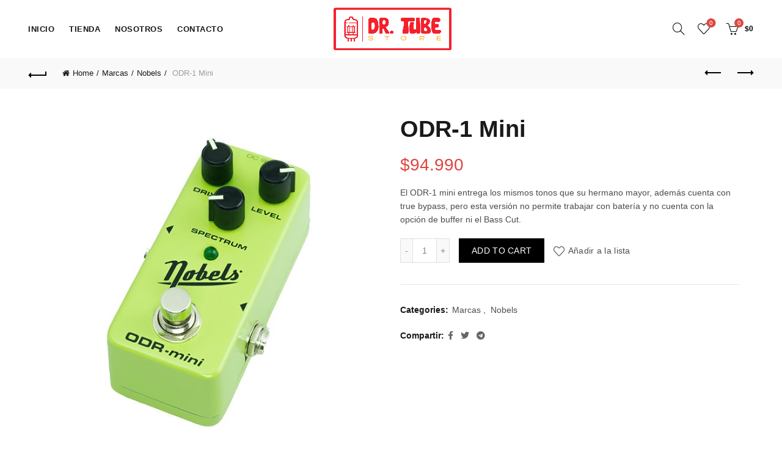

--- FILE ---
content_type: text/html; charset=UTF-8
request_url: https://drtubestore.cl/product/odr-1-mini/
body_size: 18170
content:
<!DOCTYPE html>
<!--[if IE 8]><html class="ie ie8" lang="es">
<![endif]-->
<!--[if !(IE 7) & !(IE 8)]><!--><html lang="es">
<!--<![endif]--><head><script data-no-optimize="1">var litespeed_docref=sessionStorage.getItem("litespeed_docref");litespeed_docref&&(Object.defineProperty(document,"referrer",{get:function(){return litespeed_docref}}),sessionStorage.removeItem("litespeed_docref"));</script> <meta charset="UTF-8"><meta name="viewport" content="width=device-width, initial-scale=1.0, maximum-scale=1.0, user-scalable=no"><link rel="profile" href="http://gmpg.org/xfn/11"><link rel="pingback" href="https://drtubestore.cl/xmlrpc.php"><title>ODR-1 Mini &#8211; DR. TUBE STORE SPA</title><meta name='robots' content='max-image-preview:large' /><link rel='dns-prefetch' href='//cdnjs.cloudflare.com' /><link rel='dns-prefetch' href='//fonts.googleapis.com' /><link rel="alternate" type="application/rss+xml" title="DR. TUBE STORE SPA &raquo; Feed" href="https://drtubestore.cl/feed/" /><link rel="alternate" type="application/rss+xml" title="DR. TUBE STORE SPA &raquo; Feed de los comentarios" href="https://drtubestore.cl/comments/feed/" /><link rel="alternate" title="oEmbed (JSON)" type="application/json+oembed" href="https://drtubestore.cl/wp-json/oembed/1.0/embed?url=https%3A%2F%2Fdrtubestore.cl%2Fproduct%2Fodr-1-mini%2F" /><link rel="alternate" title="oEmbed (XML)" type="text/xml+oembed" href="https://drtubestore.cl/wp-json/oembed/1.0/embed?url=https%3A%2F%2Fdrtubestore.cl%2Fproduct%2Fodr-1-mini%2F&#038;format=xml" /><style id='wp-img-auto-sizes-contain-inline-css' type='text/css'>img:is([sizes=auto i],[sizes^="auto," i]){contain-intrinsic-size:3000px 1500px}
/*# sourceURL=wp-img-auto-sizes-contain-inline-css */</style><link data-optimized="2" rel="stylesheet" href="https://drtubestore.cl/wp-content/litespeed/css/dfa739ab83d8640694de6e464b0e7524.css?ver=c6591" /><style id='wp-emoji-styles-inline-css' type='text/css'>img.wp-smiley, img.emoji {
		display: inline !important;
		border: none !important;
		box-shadow: none !important;
		height: 1em !important;
		width: 1em !important;
		margin: 0 0.07em !important;
		vertical-align: -0.1em !important;
		background: none !important;
		padding: 0 !important;
	}
/*# sourceURL=wp-emoji-styles-inline-css */</style><style id='global-styles-inline-css' type='text/css'>:root{--wp--preset--aspect-ratio--square: 1;--wp--preset--aspect-ratio--4-3: 4/3;--wp--preset--aspect-ratio--3-4: 3/4;--wp--preset--aspect-ratio--3-2: 3/2;--wp--preset--aspect-ratio--2-3: 2/3;--wp--preset--aspect-ratio--16-9: 16/9;--wp--preset--aspect-ratio--9-16: 9/16;--wp--preset--color--black: #000000;--wp--preset--color--cyan-bluish-gray: #abb8c3;--wp--preset--color--white: #ffffff;--wp--preset--color--pale-pink: #f78da7;--wp--preset--color--vivid-red: #cf2e2e;--wp--preset--color--luminous-vivid-orange: #ff6900;--wp--preset--color--luminous-vivid-amber: #fcb900;--wp--preset--color--light-green-cyan: #7bdcb5;--wp--preset--color--vivid-green-cyan: #00d084;--wp--preset--color--pale-cyan-blue: #8ed1fc;--wp--preset--color--vivid-cyan-blue: #0693e3;--wp--preset--color--vivid-purple: #9b51e0;--wp--preset--gradient--vivid-cyan-blue-to-vivid-purple: linear-gradient(135deg,rgb(6,147,227) 0%,rgb(155,81,224) 100%);--wp--preset--gradient--light-green-cyan-to-vivid-green-cyan: linear-gradient(135deg,rgb(122,220,180) 0%,rgb(0,208,130) 100%);--wp--preset--gradient--luminous-vivid-amber-to-luminous-vivid-orange: linear-gradient(135deg,rgb(252,185,0) 0%,rgb(255,105,0) 100%);--wp--preset--gradient--luminous-vivid-orange-to-vivid-red: linear-gradient(135deg,rgb(255,105,0) 0%,rgb(207,46,46) 100%);--wp--preset--gradient--very-light-gray-to-cyan-bluish-gray: linear-gradient(135deg,rgb(238,238,238) 0%,rgb(169,184,195) 100%);--wp--preset--gradient--cool-to-warm-spectrum: linear-gradient(135deg,rgb(74,234,220) 0%,rgb(151,120,209) 20%,rgb(207,42,186) 40%,rgb(238,44,130) 60%,rgb(251,105,98) 80%,rgb(254,248,76) 100%);--wp--preset--gradient--blush-light-purple: linear-gradient(135deg,rgb(255,206,236) 0%,rgb(152,150,240) 100%);--wp--preset--gradient--blush-bordeaux: linear-gradient(135deg,rgb(254,205,165) 0%,rgb(254,45,45) 50%,rgb(107,0,62) 100%);--wp--preset--gradient--luminous-dusk: linear-gradient(135deg,rgb(255,203,112) 0%,rgb(199,81,192) 50%,rgb(65,88,208) 100%);--wp--preset--gradient--pale-ocean: linear-gradient(135deg,rgb(255,245,203) 0%,rgb(182,227,212) 50%,rgb(51,167,181) 100%);--wp--preset--gradient--electric-grass: linear-gradient(135deg,rgb(202,248,128) 0%,rgb(113,206,126) 100%);--wp--preset--gradient--midnight: linear-gradient(135deg,rgb(2,3,129) 0%,rgb(40,116,252) 100%);--wp--preset--font-size--small: 13px;--wp--preset--font-size--medium: 20px;--wp--preset--font-size--large: 36px;--wp--preset--font-size--x-large: 42px;--wp--preset--spacing--20: 0.44rem;--wp--preset--spacing--30: 0.67rem;--wp--preset--spacing--40: 1rem;--wp--preset--spacing--50: 1.5rem;--wp--preset--spacing--60: 2.25rem;--wp--preset--spacing--70: 3.38rem;--wp--preset--spacing--80: 5.06rem;--wp--preset--shadow--natural: 6px 6px 9px rgba(0, 0, 0, 0.2);--wp--preset--shadow--deep: 12px 12px 50px rgba(0, 0, 0, 0.4);--wp--preset--shadow--sharp: 6px 6px 0px rgba(0, 0, 0, 0.2);--wp--preset--shadow--outlined: 6px 6px 0px -3px rgb(255, 255, 255), 6px 6px rgb(0, 0, 0);--wp--preset--shadow--crisp: 6px 6px 0px rgb(0, 0, 0);}:where(.is-layout-flex){gap: 0.5em;}:where(.is-layout-grid){gap: 0.5em;}body .is-layout-flex{display: flex;}.is-layout-flex{flex-wrap: wrap;align-items: center;}.is-layout-flex > :is(*, div){margin: 0;}body .is-layout-grid{display: grid;}.is-layout-grid > :is(*, div){margin: 0;}:where(.wp-block-columns.is-layout-flex){gap: 2em;}:where(.wp-block-columns.is-layout-grid){gap: 2em;}:where(.wp-block-post-template.is-layout-flex){gap: 1.25em;}:where(.wp-block-post-template.is-layout-grid){gap: 1.25em;}.has-black-color{color: var(--wp--preset--color--black) !important;}.has-cyan-bluish-gray-color{color: var(--wp--preset--color--cyan-bluish-gray) !important;}.has-white-color{color: var(--wp--preset--color--white) !important;}.has-pale-pink-color{color: var(--wp--preset--color--pale-pink) !important;}.has-vivid-red-color{color: var(--wp--preset--color--vivid-red) !important;}.has-luminous-vivid-orange-color{color: var(--wp--preset--color--luminous-vivid-orange) !important;}.has-luminous-vivid-amber-color{color: var(--wp--preset--color--luminous-vivid-amber) !important;}.has-light-green-cyan-color{color: var(--wp--preset--color--light-green-cyan) !important;}.has-vivid-green-cyan-color{color: var(--wp--preset--color--vivid-green-cyan) !important;}.has-pale-cyan-blue-color{color: var(--wp--preset--color--pale-cyan-blue) !important;}.has-vivid-cyan-blue-color{color: var(--wp--preset--color--vivid-cyan-blue) !important;}.has-vivid-purple-color{color: var(--wp--preset--color--vivid-purple) !important;}.has-black-background-color{background-color: var(--wp--preset--color--black) !important;}.has-cyan-bluish-gray-background-color{background-color: var(--wp--preset--color--cyan-bluish-gray) !important;}.has-white-background-color{background-color: var(--wp--preset--color--white) !important;}.has-pale-pink-background-color{background-color: var(--wp--preset--color--pale-pink) !important;}.has-vivid-red-background-color{background-color: var(--wp--preset--color--vivid-red) !important;}.has-luminous-vivid-orange-background-color{background-color: var(--wp--preset--color--luminous-vivid-orange) !important;}.has-luminous-vivid-amber-background-color{background-color: var(--wp--preset--color--luminous-vivid-amber) !important;}.has-light-green-cyan-background-color{background-color: var(--wp--preset--color--light-green-cyan) !important;}.has-vivid-green-cyan-background-color{background-color: var(--wp--preset--color--vivid-green-cyan) !important;}.has-pale-cyan-blue-background-color{background-color: var(--wp--preset--color--pale-cyan-blue) !important;}.has-vivid-cyan-blue-background-color{background-color: var(--wp--preset--color--vivid-cyan-blue) !important;}.has-vivid-purple-background-color{background-color: var(--wp--preset--color--vivid-purple) !important;}.has-black-border-color{border-color: var(--wp--preset--color--black) !important;}.has-cyan-bluish-gray-border-color{border-color: var(--wp--preset--color--cyan-bluish-gray) !important;}.has-white-border-color{border-color: var(--wp--preset--color--white) !important;}.has-pale-pink-border-color{border-color: var(--wp--preset--color--pale-pink) !important;}.has-vivid-red-border-color{border-color: var(--wp--preset--color--vivid-red) !important;}.has-luminous-vivid-orange-border-color{border-color: var(--wp--preset--color--luminous-vivid-orange) !important;}.has-luminous-vivid-amber-border-color{border-color: var(--wp--preset--color--luminous-vivid-amber) !important;}.has-light-green-cyan-border-color{border-color: var(--wp--preset--color--light-green-cyan) !important;}.has-vivid-green-cyan-border-color{border-color: var(--wp--preset--color--vivid-green-cyan) !important;}.has-pale-cyan-blue-border-color{border-color: var(--wp--preset--color--pale-cyan-blue) !important;}.has-vivid-cyan-blue-border-color{border-color: var(--wp--preset--color--vivid-cyan-blue) !important;}.has-vivid-purple-border-color{border-color: var(--wp--preset--color--vivid-purple) !important;}.has-vivid-cyan-blue-to-vivid-purple-gradient-background{background: var(--wp--preset--gradient--vivid-cyan-blue-to-vivid-purple) !important;}.has-light-green-cyan-to-vivid-green-cyan-gradient-background{background: var(--wp--preset--gradient--light-green-cyan-to-vivid-green-cyan) !important;}.has-luminous-vivid-amber-to-luminous-vivid-orange-gradient-background{background: var(--wp--preset--gradient--luminous-vivid-amber-to-luminous-vivid-orange) !important;}.has-luminous-vivid-orange-to-vivid-red-gradient-background{background: var(--wp--preset--gradient--luminous-vivid-orange-to-vivid-red) !important;}.has-very-light-gray-to-cyan-bluish-gray-gradient-background{background: var(--wp--preset--gradient--very-light-gray-to-cyan-bluish-gray) !important;}.has-cool-to-warm-spectrum-gradient-background{background: var(--wp--preset--gradient--cool-to-warm-spectrum) !important;}.has-blush-light-purple-gradient-background{background: var(--wp--preset--gradient--blush-light-purple) !important;}.has-blush-bordeaux-gradient-background{background: var(--wp--preset--gradient--blush-bordeaux) !important;}.has-luminous-dusk-gradient-background{background: var(--wp--preset--gradient--luminous-dusk) !important;}.has-pale-ocean-gradient-background{background: var(--wp--preset--gradient--pale-ocean) !important;}.has-electric-grass-gradient-background{background: var(--wp--preset--gradient--electric-grass) !important;}.has-midnight-gradient-background{background: var(--wp--preset--gradient--midnight) !important;}.has-small-font-size{font-size: var(--wp--preset--font-size--small) !important;}.has-medium-font-size{font-size: var(--wp--preset--font-size--medium) !important;}.has-large-font-size{font-size: var(--wp--preset--font-size--large) !important;}.has-x-large-font-size{font-size: var(--wp--preset--font-size--x-large) !important;}
/*# sourceURL=global-styles-inline-css */</style><style id='classic-theme-styles-inline-css' type='text/css'>/*! This file is auto-generated */
.wp-block-button__link{color:#fff;background-color:#32373c;border-radius:9999px;box-shadow:none;text-decoration:none;padding:calc(.667em + 2px) calc(1.333em + 2px);font-size:1.125em}.wp-block-file__button{background:#32373c;color:#fff;text-decoration:none}
/*# sourceURL=/wp-includes/css/classic-themes.min.css */</style><link rel='stylesheet' id='buttonizer-icon-library-css' href='https://cdnjs.cloudflare.com/ajax/libs/font-awesome/5.15.4/css/all.min.css?ver=6.9' type='text/css' media='all' integrity='sha512-1ycn6IcaQQ40/MKBW2W4Rhis/DbILU74C1vSrLJxCq57o941Ym01SwNsOMqvEBFlcgUa6xLiPY/NS5R+E6ztJQ==' crossorigin='anonymous' /><style id='woocommerce-inline-inline-css' type='text/css'>.woocommerce form .form-row .required { visibility: visible; }
/*# sourceURL=woocommerce-inline-inline-css */</style> <script type="text/template" id="tmpl-variation-template"><div class="woocommerce-variation-description">{{{ data.variation.variation_description }}}</div>
	<div class="woocommerce-variation-price">{{{ data.variation.price_html }}}</div>
	<div class="woocommerce-variation-availability">{{{ data.variation.availability_html }}}</div></script> <script type="text/template" id="tmpl-unavailable-variation-template"><p>Sorry, this product is unavailable. Please choose a different combination.</p></script> <script type="litespeed/javascript" data-src="https://drtubestore.cl/wp-includes/js/jquery/jquery.min.js?ver=3.7.1" id="jquery-core-js"></script> <script id="wc-add-to-cart-js-extra" type="litespeed/javascript">var wc_add_to_cart_params={"ajax_url":"/wp-admin/admin-ajax.php","wc_ajax_url":"/?wc-ajax=%%endpoint%%","i18n_view_cart":"View cart","cart_url":"https://drtubestore.cl/cart/","is_cart":"","cart_redirect_after_add":"no"}</script> <link rel="https://api.w.org/" href="https://drtubestore.cl/wp-json/" /><link rel="alternate" title="JSON" type="application/json" href="https://drtubestore.cl/wp-json/wp/v2/product/31932" /><link rel="EditURI" type="application/rsd+xml" title="RSD" href="https://drtubestore.cl/xmlrpc.php?rsd" /><meta name="generator" content="WordPress 6.9" /><meta name="generator" content="WooCommerce 6.1.2" /><link rel="canonical" href="https://drtubestore.cl/product/odr-1-mini/" /><link rel='shortlink' href='https://drtubestore.cl/?p=31932' /><meta name="theme-color" content=""><link rel="shortcut icon" href="https://drtubestore.cl/wp-content/uploads/2021/12/customcolor_icon_transparent_background.png"><link rel="apple-touch-icon-precomposed" sizes="152x152" href="https://drtubestore.cl/wp-content/uploads/2021/12/customcolor_icon_transparent_background.png"><style>/* Shop popup */
			
			.basel-promo-popup {
			   max-width: 900px;
			}
	
            .site-logo {
                width: 20%;
            }    

            .site-logo img {
                max-width: 200px;
                max-height: 95px;
            }    

                            .widgetarea-head,
                .main-nav {
                    width: 40%;
                }  

                .right-column {
                    width: 40%;
                }  

            
                            .basel-woocommerce-layered-nav .basel-scroll-content {
                    max-height: 280px;
                }
            
			/* header Banner */
			body .header-banner {
				height: 40px;
			}
	
			body.header-banner-display .website-wrapper {
				margin-top:40px;
			}	

            /* Topbar height configs */

			.topbar-menu ul > li {
				line-height: 42px;
			}
			
			.topbar-wrapp,
			.topbar-content:before {
				height: 42px;
			}
			
			.sticky-header-prepared.basel-top-bar-on .header-shop, 
			.sticky-header-prepared.basel-top-bar-on .header-split,
			.enable-sticky-header.basel-header-overlap.basel-top-bar-on .main-header {
				top: 42px;
			}

            /* Header height configs */

            /* Limit logo image height for according to header height */
            .site-logo img {
                max-height: 95px;
            } 

            /* And for sticky header logo also */
            .act-scroll .site-logo img,
            .header-clone .site-logo img {
                max-height: 75px;
            }   

            /* Set sticky headers height for cloned headers based on menu links line height */
            .header-clone .main-nav .menu > li > a {
                height: 75px;
                line-height: 75px;
            } 

            /* Height for switch logos */

            .sticky-header-real:not(.global-header-menu-top) .switch-logo-enable .basel-logo {
                height: 95px;
            }

            .sticky-header-real:not(.global-header-menu-top) .act-scroll .switch-logo-enable .basel-logo {
                height: 75px;
            }

            .sticky-header-real:not(.global-header-menu-top) .act-scroll .switch-logo-enable {
                transform: translateY(-75px);
            }

                            /* Header height for these layouts based on it's menu links line height */
                .main-nav .menu > li > a {
                    height: 95px;
                    line-height: 95px;
                }  
                /* The same for sticky header */
                .act-scroll .main-nav .menu > li > a {
                    height: 75px;
                    line-height: 75px;
                }  
            
            
                            /* Set line height for header links for shop header layout. Based in the header height option */
                .header-shop .right-column .header-links {
                    height: 95px;
                    line-height: 95px;
                }  

                /* The same for sticky header */
                .header-shop.act-scroll .right-column .header-links {
                    height: 75px;
                    line-height: 75px;
                }  
            
            
            /* Page headings settings for heading overlap. Calculate on the header height base */

            .basel-header-overlap .title-size-default,
            .basel-header-overlap .title-size-small,
            .basel-header-overlap .title-shop.without-title.title-size-default,
            .basel-header-overlap .title-shop.without-title.title-size-small {
                padding-top: 135px;
            }


            .basel-header-overlap .title-shop.without-title.title-size-large,
            .basel-header-overlap .title-size-large {
                padding-top: 215px;
            }

            @media (max-width: 991px) {

				/* header Banner */
				body .header-banner {
					height: 40px;
				}
	
				body.header-banner-display .website-wrapper {
					margin-top:40px;
				}

	            /* Topbar height configs */
				.topbar-menu ul > li {
					line-height: 38px;
				}
				
				.topbar-wrapp,
				.topbar-content:before {
					height: 38px;
				}
				
				.sticky-header-prepared.basel-top-bar-on .header-shop, 
				.sticky-header-prepared.basel-top-bar-on .header-split,
				.enable-sticky-header.basel-header-overlap.basel-top-bar-on .main-header {
					top: 38px;
				}

                /* Set header height for mobile devices */
                .main-header .wrapp-header {
                    min-height: 60px;
                } 

                /* Limit logo image height for mobile according to mobile header height */
                .site-logo img {
                    max-height: 60px;
                }   

                /* Limit logo on sticky header. Both header real and header cloned */
                .act-scroll .site-logo img,
                .header-clone .site-logo img {
                    max-height: 60px;
                }

                /* Height for switch logos */

                .main-header .switch-logo-enable .basel-logo {
                    height: 60px;
                }

                .sticky-header-real:not(.global-header-menu-top) .act-scroll .switch-logo-enable .basel-logo {
                    height: 60px;
                }

                .sticky-header-real:not(.global-header-menu-top) .act-scroll .switch-logo-enable {
                    transform: translateY(-60px);
                }

                /* Page headings settings for heading overlap. Calculate on the MOBILE header height base */
                .basel-header-overlap .title-size-default,
                .basel-header-overlap .title-size-small,
                .basel-header-overlap .title-shop.without-title.title-size-default,
                .basel-header-overlap .title-shop.without-title.title-size-small {
                    padding-top: 80px;
                }

                .basel-header-overlap .title-shop.without-title.title-size-large,
                .basel-header-overlap .title-size-large {
                    padding-top: 120px;
                }
 
            }</style><noscript><style>.woocommerce-product-gallery{ opacity: 1 !important; }</style></noscript><meta name="generator" content="Powered by WPBakery Page Builder - drag and drop page builder for WordPress."/><meta name="generator" content="Powered by Slider Revolution 6.5.11 - responsive, Mobile-Friendly Slider Plugin for WordPress with comfortable drag and drop interface." /> <script type="litespeed/javascript">function setREVStartSize(e){window.RSIW=window.RSIW===undefined?window.innerWidth:window.RSIW;window.RSIH=window.RSIH===undefined?window.innerHeight:window.RSIH;try{var pw=document.getElementById(e.c).parentNode.offsetWidth,newh;pw=pw===0||isNaN(pw)?window.RSIW:pw;e.tabw=e.tabw===undefined?0:parseInt(e.tabw);e.thumbw=e.thumbw===undefined?0:parseInt(e.thumbw);e.tabh=e.tabh===undefined?0:parseInt(e.tabh);e.thumbh=e.thumbh===undefined?0:parseInt(e.thumbh);e.tabhide=e.tabhide===undefined?0:parseInt(e.tabhide);e.thumbhide=e.thumbhide===undefined?0:parseInt(e.thumbhide);e.mh=e.mh===undefined||e.mh==""||e.mh==="auto"?0:parseInt(e.mh,0);if(e.layout==="fullscreen"||e.l==="fullscreen")
newh=Math.max(e.mh,window.RSIH);else{e.gw=Array.isArray(e.gw)?e.gw:[e.gw];for(var i in e.rl)if(e.gw[i]===undefined||e.gw[i]===0)e.gw[i]=e.gw[i-1];e.gh=e.el===undefined||e.el===""||(Array.isArray(e.el)&&e.el.length==0)?e.gh:e.el;e.gh=Array.isArray(e.gh)?e.gh:[e.gh];for(var i in e.rl)if(e.gh[i]===undefined||e.gh[i]===0)e.gh[i]=e.gh[i-1];var nl=new Array(e.rl.length),ix=0,sl;e.tabw=e.tabhide>=pw?0:e.tabw;e.thumbw=e.thumbhide>=pw?0:e.thumbw;e.tabh=e.tabhide>=pw?0:e.tabh;e.thumbh=e.thumbhide>=pw?0:e.thumbh;for(var i in e.rl)nl[i]=e.rl[i]<window.RSIW?0:e.rl[i];sl=nl[0];for(var i in nl)if(sl>nl[i]&&nl[i]>0){sl=nl[i];ix=i}
var m=pw>(e.gw[ix]+e.tabw+e.thumbw)?1:(pw-(e.tabw+e.thumbw))/(e.gw[ix]);newh=(e.gh[ix]*m)+(e.tabh+e.thumbh)}
var el=document.getElementById(e.c);if(el!==null&&el)el.style.height=newh+"px";el=document.getElementById(e.c+"_wrapper");if(el!==null&&el){el.style.height=newh+"px";el.style.display="block"}}catch(e){console.log("Failure at Presize of Slider:"+e)}}</script> <noscript><style>.wpb_animate_when_almost_visible { opacity: 1; }</style></noscript><style id='rs-plugin-settings-inline-css' type='text/css'>#rs-demo-id {}
/*# sourceURL=rs-plugin-settings-inline-css */</style></head><body class="wp-singular product-template-default single single-product postid-31932 wp-theme-basel theme-basel woocommerce woocommerce-page woocommerce-no-js wrapper-full-width global-cart-design-2 global-search-full-screen global-header-shop mobile-nav-from-left basel-product-design-default basel-light catalog-mode-off categories-accordion-on global-wishlist-enable basel-top-bar-off basel-ajax-shop-on basel-ajax-search-on enable-sticky-header header-full-width sticky-header-real offcanvas-sidebar-mobile offcanvas-sidebar-tablet wpb-js-composer js-comp-ver-6.8.0 vc_responsive"><div class="login-form-side"><div class="widget-heading">
<span class="widget-title">Sign in</span>
<a href="#" rel="nofollow" class="widget-close">Cerrar</a></div><div class="login-form"><form method="post" class="login woocommerce-form woocommerce-form-login " action="https://drtubestore.cl/my-account/" ><p class="woocommerce-FormRow woocommerce-FormRow--wide form-row form-row-wide form-row-username">
<label for="username">Usuario o correo&nbsp;<span class="required">*</span></label>
<input type="text" class="woocommerce-Input woocommerce-Input--text input-text" name="username" id="username" autocomplete="username" value="" /></p><p class="woocommerce-FormRow woocommerce-FormRow--wide form-row form-row-wide form-row-password">
<label for="password">Contraseña&nbsp;<span class="required">*</span></label>
<input class="woocommerce-Input woocommerce-Input--text input-text" type="password" name="password" id="password" autocomplete="current-password" /></p><p class="form-row">
<input type="hidden" id="woocommerce-login-nonce" name="woocommerce-login-nonce" value="97200a492a" /><input type="hidden" name="_wp_http_referer" value="/product/odr-1-mini/" />								<button type="submit" class="woocommerce-button button woocommerce-form-login__submit" name="login" value="Iniciar sesión">Iniciar sesión</button></p><div class="login-form-footer">
<a href="https://drtubestore.cl/my-account/lost-password/" class="woocommerce-LostPassword lost_password">Olvidó la contraseña?</a>
<label class="woocommerce-form__label woocommerce-form__label-for-checkbox woocommerce-form-login__rememberme">
<input class="woocommerce-form__input woocommerce-form__input-checkbox" name="rememberme" type="checkbox" value="forever" /> <span>Recuerdame</span>
</label></div></form></div><div class="register-question">
<span class="create-account-text">No account yet?</span>
<a class="btn btn-style-link" href="https://drtubestore.cl/my-account/?action=register">Create an Account</a></div></div><div class="mobile-nav"><form role="search" method="get" id="searchform" class="searchform  basel-ajax-search" action="https://drtubestore.cl/"  data-thumbnail="1" data-price="1" data-count="5" data-post_type="product" data-symbols_count="3" data-sku="0"><div>
<label class="screen-reader-text">Buscar por:</label>
<input type="text" class="search-field" placeholder="Buscar producto..." value="" name="s" id="s" />
<input type="hidden" name="post_type" id="post_type" value="product">
<button type="submit" id="searchsubmit" value="Buscar">Buscar</button></div></form><div class="search-results-wrapper"><div class="basel-scroll"><div class="basel-search-results basel-scroll-content"></div></div></div><div class="menu-superior-container"><ul id="menu-superior" class="site-mobile-menu"><li id="menu-item-31953" class="menu-item menu-item-type-post_type menu-item-object-page menu-item-home menu-item-31953 menu-item-design-default item-event-hover"><a href="https://drtubestore.cl/">Inicio</a></li><li id="menu-item-31956" class="menu-item menu-item-type-post_type menu-item-object-page current_page_parent menu-item-31956 menu-item-design-default item-event-hover"><a href="https://drtubestore.cl/shop/">Tienda</a></li><li id="menu-item-31975" class="menu-item menu-item-type-post_type menu-item-object-page menu-item-31975 menu-item-design-default item-event-hover"><a href="https://drtubestore.cl/nosotros/">Nosotros</a></li><li id="menu-item-31954" class="menu-item menu-item-type-post_type menu-item-object-page menu-item-31954 menu-item-design-default item-event-hover"><a href="https://drtubestore.cl/contact-us-2/">Contacto</a></li></ul></div><div class="header-links my-account-with-text"><ul><li class="wishlist"><a href="https://drtubestore.cl/wishlist/">Lista de deseos</a></li></ul></div></div><div class="cart-widget-side"><div class="widget-heading">
<span class="widget-title">Carrito de compra</span>
<a href="#" rel="nofollow" class="widget-close">Cerrar</a></div><div class="widget woocommerce widget_shopping_cart"><div class="widget_shopping_cart_content"></div></div></div><div class="website-wrapper"><header class="main-header header-has-no-bg header-shop icons-design-line color-scheme-dark"><div class="container"><div class="wrapp-header"><div class="main-nav site-navigation basel-navigation menu-left" role="navigation"><div class="menu-superior-container"><ul id="menu-superior-1" class="menu"><li class="menu-item menu-item-type-post_type menu-item-object-page menu-item-home menu-item-31953 menu-item-design-default item-event-hover"><a href="https://drtubestore.cl/">Inicio</a></li><li class="menu-item menu-item-type-post_type menu-item-object-page current_page_parent menu-item-31956 menu-item-design-default item-event-hover"><a href="https://drtubestore.cl/shop/">Tienda</a></li><li class="menu-item menu-item-type-post_type menu-item-object-page menu-item-31975 menu-item-design-default item-event-hover"><a href="https://drtubestore.cl/nosotros/">Nosotros</a></li><li class="menu-item menu-item-type-post_type menu-item-object-page menu-item-31954 menu-item-design-default item-event-hover"><a href="https://drtubestore.cl/contact-us-2/">Contacto</a></li></ul></div></div><div class="site-logo"><div class="basel-logo-wrap switch-logo-enable">
<a href="https://drtubestore.cl/" class="basel-logo basel-main-logo" rel="home">
<img data-lazyloaded="1" src="[data-uri]" width="1000" height="461" data-src="https://drtubestore.cl/wp-content/uploads/2021/12/base_logo_transparent_background.png" alt="DR. TUBE STORE SPA" />					</a>
<a href="https://drtubestore.cl/" class="basel-logo basel-sticky-logo" rel="home">
<img data-lazyloaded="1" src="[data-uri]" width="1000" height="461" data-src="https://drtubestore.cl/wp-content/uploads/2021/12/base_logo_transparent_background.png" alt="DR. TUBE STORE SPA" />						</a></div></div><div class="right-column"><div class="search-button basel-search-full-screen">
<a href="#" rel="nofollow">
<i class="fa fa-search"></i>
</a><div class="basel-search-wrapper"><div class="basel-search-inner">
<span class="basel-close-search">Cerrar</span><form role="search" method="get" id="searchform" class="searchform  basel-ajax-search" action="https://drtubestore.cl/"  data-thumbnail="1" data-price="1" data-count="5" data-post_type="product" data-symbols_count="3" data-sku="0"><div>
<label class="screen-reader-text">Buscar por:</label>
<input type="text" class="search-field" placeholder="Buscar producto..." value="" name="s" id="s" />
<input type="hidden" name="post_type" id="post_type" value="product">
<button type="submit" id="searchsubmit" value="Buscar">Buscar</button></div></form><div class="search-results-wrapper"><div class="basel-scroll"><div class="basel-search-results basel-scroll-content"></div></div></div></div></div></div><div class="wishlist-info-widget">
<a href="https://drtubestore.cl/wishlist/">
Lista de deseos
<span class="wishlist-count icon-count">0</span>
</a></div><div class="shopping-cart basel-cart-design-2 basel-cart-icon cart-widget-opener">
<a href="https://drtubestore.cl/cart/">
<span>Carrito (<span>o</span>)</span>
<span class="basel-cart-totals">
<span class="basel-cart-number">0</span>
<span class="subtotal-divider">/</span>
<span class="basel-cart-subtotal"><span class="woocommerce-Price-amount amount"><bdi><span class="woocommerce-Price-currencySymbol">&#36;</span>0</bdi></span></span>
</span>
</a></div><div class="mobile-nav-icon">
<span class="basel-burger"></span></div></div></div></div></header><div class="clear"></div><div class="main-page-wrapper"><div class="container-fluid"><div class="row"><div class="site-content shop-content-area col-sm-12 content-with-products description-area-before" role="main"><div class="single-breadcrumbs-wrapper"><div class="container">
<a href="javascript:baselThemeModule.backHistory()" class="basel-back-btn basel-tooltip"><span>Back</span></a><nav class="woocommerce-breadcrumb"><a href="https://drtubestore.cl">Home</a><a href="https://drtubestore.cl/product-category/marcas/">Marcas</a><a href="https://drtubestore.cl/product-category/marcas/nobels/">Nobels</a><span class="breadcrumb-last"> ODR-1 Mini</span></nav><div class="basel-products-nav"><div class="product-btn product-prev">
<a href="https://drtubestore.cl/product/nobels-odr-1-bc-natural-overdrive/">Previous product<span></span></a><div class="wrapper-short"><div class="product-short">
<a href="https://drtubestore.cl/product/nobels-odr-1-bc-natural-overdrive/" class="product-thumb">
<img data-lazyloaded="1" src="[data-uri]" width="600" height="600" data-src="https://drtubestore.cl/wp-content/uploads/2021/12/Nobels-ODR-1-BC-600x600.jpeg" class="attachment-woocommerce_thumbnail size-woocommerce_thumbnail" alt="" decoding="async" data-srcset="https://drtubestore.cl/wp-content/uploads/2021/12/Nobels-ODR-1-BC.jpeg 600w, https://drtubestore.cl/wp-content/uploads/2021/12/Nobels-ODR-1-BC-300x300.jpeg 300w, https://drtubestore.cl/wp-content/uploads/2021/12/Nobels-ODR-1-BC-150x150.jpeg 150w, https://drtubestore.cl/wp-content/uploads/2021/12/Nobels-ODR-1-BC-100x100.jpeg 100w" data-sizes="(max-width: 600px) 100vw, 600px" />							</a>
<a href="https://drtubestore.cl/product/nobels-odr-1-bc-natural-overdrive/" class="product-title">
Nobels ODR-1 BC Natural Overdrive							</a>
<span class="price">
<span class="woocommerce-Price-amount amount"><span class="woocommerce-Price-currencySymbol">&#036;</span>166.300</span>							</span></div></div></div><div class="product-btn product-next">
<a href="https://drtubestore.cl/product/nobels-odr-1-ltd/">Next product<span></span></a><div class="wrapper-short"><div class="product-short">
<a href="https://drtubestore.cl/product/nobels-odr-1-ltd/" class="product-thumb">
<img data-lazyloaded="1" src="[data-uri]" width="600" height="600" data-src="https://drtubestore.cl/wp-content/uploads/2021/12/Nobels-ODR1-LTD-600x600.jpeg" class="attachment-woocommerce_thumbnail size-woocommerce_thumbnail" alt="" decoding="async" data-srcset="https://drtubestore.cl/wp-content/uploads/2021/12/Nobels-ODR1-LTD-600x600.jpeg 600w, https://drtubestore.cl/wp-content/uploads/2021/12/Nobels-ODR1-LTD-150x150.jpeg 150w, https://drtubestore.cl/wp-content/uploads/2021/12/Nobels-ODR1-LTD-100x100.jpeg 100w" data-sizes="(max-width: 600px) 100vw, 600px" />							</a>
<a href="https://drtubestore.cl/product/nobels-odr-1-ltd/" class="product-title">
Nobels ODR-1 Ltd.							</a>
<span class="price">
<span class="woocommerce-Price-amount amount"><span class="woocommerce-Price-currencySymbol">&#036;</span>204.990</span>							</span></div></div></div></div></div></div><div class="container"><div class="woocommerce-notices-wrapper"></div></div><div id="product-31932" class="single-product-page single-product-content product-design-default product type-product post-31932 status-publish first instock product_cat-marcas product_cat-nobels has-post-thumbnail shipping-taxable purchasable product-type-simple"><div class="container"><div class="row"><div class="product-image-summary col-sm-12"><div class="row"><div class="col-sm-6 product-images"><div class="woocommerce-product-gallery woocommerce-product-gallery--with-images woocommerce-product-gallery--columns-4 images images row thumbs-position-bottom image-action-zoom" style="opacity: 0; transition: opacity .25s ease-in-out;"><div class="col-sm-12"><figure class="woocommerce-product-gallery__wrapper owl-carousel"><figure data-thumb="https://drtubestore.cl/wp-content/uploads/2021/12/Nobels-ODR1-Mini-600x600.jpg" class="woocommerce-product-gallery__image"><a href="https://drtubestore.cl/wp-content/uploads/2021/12/Nobels-ODR1-Mini.jpg"><img width="600" height="600" src="https://drtubestore.cl/wp-content/uploads/2021/12/Nobels-ODR1-Mini.jpg" class="wp-post-image wp-post-image" alt="" title="Nobels ODR1 Mini" data-caption="" data-src="https://drtubestore.cl/wp-content/uploads/2021/12/Nobels-ODR1-Mini.jpg" data-large_image="https://drtubestore.cl/wp-content/uploads/2021/12/Nobels-ODR1-Mini.jpg" data-large_image_width="600" data-large_image_height="600" decoding="async" loading="lazy" srcset="https://drtubestore.cl/wp-content/uploads/2021/12/Nobels-ODR1-Mini.jpg 600w, https://drtubestore.cl/wp-content/uploads/2021/12/Nobels-ODR1-Mini-300x300.jpg 300w, https://drtubestore.cl/wp-content/uploads/2021/12/Nobels-ODR1-Mini-150x150.jpg 150w, https://drtubestore.cl/wp-content/uploads/2021/12/Nobels-ODR1-Mini-100x100.jpg 100w" sizes="auto, (max-width: 600px) 100vw, 600px" /></a></figure></figure><div class="basel-show-product-gallery-wrap"><a href="#" rel="nofollow" class="basel-show-product-gallery basel-tooltip">Ampliar</a></div></div></div></div><div class="col-sm-6 summary entry-summary"><div class="summary-inner "><div class="basel-scroll-content"><h1 itemprop="name" class="product_title entry-title">ODR-1 Mini</h1><p class="price"><span class="woocommerce-Price-amount amount"><bdi><span class="woocommerce-Price-currencySymbol">&#36;</span>94.990</bdi></span></p><div class="woocommerce-product-details__short-description"><p>El ODR-1 mini entrega los mismos tonos que su hermano mayor, además cuenta con true bypass, pero esta versión no permite trabajar con batería y no cuenta con la opción de buffer ni el Bass Cut.</p></div><form class="cart" action="https://drtubestore.cl/product/odr-1-mini/" method="post" enctype='multipart/form-data'><div class="quantity">
<input type="button" value="-" class="minus" />
<label class="screen-reader-text" for="quantity_696ecfca6595c">ODR-1 Mini quantity</label>
<input
type="number"
id="quantity_696ecfca6595c"
class="input-text qty text"
step="1"
min="1"
max=""
name="quantity"
value="1"
title="Qty"
size="4"
placeholder=""
inputmode="numeric" />
<input type="button" value="+" class="plus" /></div><button type="submit" name="add-to-cart" value="31932" class="single_add_to_cart_button button alt">Add to cart</button></form><div class="wishlist-btn-wrapper">
<a class="basel-wishlist-btn button" href="https://drtubestore.cl/wishlist/" data-key="203d2e8b03" data-product-id="31932" data-added-text="Ver lista de deseos">Añadir a la lista</a></div><div class="product_meta">
<span class="posted_in">Categories: <a href="https://drtubestore.cl/product-category/marcas/" rel="tag">Marcas</a><span class="meta-sep">,</span> <a href="https://drtubestore.cl/product-category/marcas/nobels/" rel="tag">Nobels</a></span></div><div class="product-share">
<span class="share-title">Compartir</span><ul class="social-icons text-left icons-design-default icons-size-small social-share "><li class="social-facebook"><a rel="noopener noreferrer nofollow" href="https://www.facebook.com/sharer/sharer.php?u=https://drtubestore.cl/product/odr-1-mini/" target="_blank" class=""><i class="fa fa-facebook"></i><span class="basel-social-icon-name">Facebook</span></a></li><li class="social-twitter"><a rel="noopener noreferrer nofollow" href="https://twitter.com/share?url=https://drtubestore.cl/product/odr-1-mini/" target="_blank" class=""><i class="fa fa-twitter"></i><span class="basel-social-icon-name">Twitter</span></a></li><li class="social-tg"><a rel="noopener noreferrer nofollow" href="https://telegram.me/share/url?url=https://drtubestore.cl/product/odr-1-mini/" target="_blank" class=""><i class="fa fa-telegram"></i><span class="basel-social-icon-name">Telegram</span></a></li></ul></div></div></div></div></div></div></div></div><div class="container"></div><div class="product-tabs-wrapper"><div class="container"><div class="row"><div class="col-sm-12"></div></div></div></div></div></div><div class="clearfix"></div><div class="container related-and-upsells"><section class="related-products"><h3 class="title slider-title">Related products</h3><div id="carousel-742" class="vc_carousel_container " data-owl-carousel data-desktop="4" data-desktop_small="3" data-tablet="3" data-mobile="2"><div class="owl-carousel product-items "><div class="product-item owl-carousel-item"><div class="owl-carousel-item-inner"><div class="product-grid-item basel-hover-alt product product-in-carousel type-product post-32009 status-publish last outofstock product_cat-jj-tubos product_cat-marcas product_cat-tubos has-post-thumbnail shipping-taxable purchasable product-type-simple" data-loop="1" data-id="32009"><div class="product-element-top">
<a href="https://drtubestore.cl/product/tubo-jj-6v6-s/"><div class="product-labels labels-rounded"><span class="out-of-stock product-label">Sold out</span></div><img data-lazyloaded="1" src="[data-uri]" width="316" height="600" data-src="https://drtubestore.cl/wp-content/uploads/2022/02/6V6S-316x600.jpg" class="attachment-woocommerce_thumbnail size-woocommerce_thumbnail" alt="" decoding="async" loading="lazy" />	</a><div class="basel-buttons"><div class="basel-wishlist-btn">
<a class="button basel-tooltip" href="https://drtubestore.cl/wishlist/" data-key="203d2e8b03" data-product-id="32009" data-added-text="Ver lista de deseos">Añadir a la lista</a></div><div class="quick-view">
<a
href="https://drtubestore.cl/product/tubo-jj-6v6-s/"
class="open-quick-view quick-view-button"
data-id="32009">Vista Rápida</a></div></div></div><h3 class="product-title"><a href="https://drtubestore.cl/product/tubo-jj-6v6-s/">Tubo JJ 6v6 S &#8211; Par matcheado</a></h3><div class="wrap-price"><div class="wrapp-swap"><div class="swap-elements">
<span class="price"><span class="woocommerce-Price-amount amount"><bdi><span class="woocommerce-Price-currencySymbol">&#36;</span>109.990</bdi></span></span><div class="btn-add">
<a href="https://drtubestore.cl/product/tubo-jj-6v6-s/" data-quantity="1" class="button product_type_simple" data-product_id="32009" data-product_sku="" aria-label="Read more about &ldquo;Tubo JJ 6v6 S - Par matcheado&rdquo;" rel="nofollow">Read more</a></div></div></div></div></div></div></div><div class="product-item owl-carousel-item"><div class="owl-carousel-item-inner"><div class="product-grid-item basel-hover-alt product product-in-carousel type-product post-32013 status-publish first instock product_cat-jj-tubos product_cat-marcas product_cat-tubos has-post-thumbnail shipping-taxable purchasable product-type-simple" data-loop="2" data-id="32013"><div class="product-element-top">
<a href="https://drtubestore.cl/product/tubo-jj-5y3-s/">
<img data-lazyloaded="1" src="[data-uri]" width="372" height="600" data-src="https://drtubestore.cl/wp-content/uploads/2022/02/5Y3-S-372x600.jpg" class="attachment-woocommerce_thumbnail size-woocommerce_thumbnail" alt="" decoding="async" loading="lazy" />	</a><div class="basel-buttons"><div class="basel-wishlist-btn">
<a class="button basel-tooltip" href="https://drtubestore.cl/wishlist/" data-key="203d2e8b03" data-product-id="32013" data-added-text="Ver lista de deseos">Añadir a la lista</a></div><div class="quick-view">
<a
href="https://drtubestore.cl/product/tubo-jj-5y3-s/"
class="open-quick-view quick-view-button"
data-id="32013">Vista Rápida</a></div></div></div><h3 class="product-title"><a href="https://drtubestore.cl/product/tubo-jj-5y3-s/">Tubo JJ 5Y3 S</a></h3><div class="wrap-price"><div class="wrapp-swap"><div class="swap-elements">
<span class="price"><span class="woocommerce-Price-amount amount"><bdi><span class="woocommerce-Price-currencySymbol">&#36;</span>39.990</bdi></span></span><div class="btn-add">
<a href="?add-to-cart=32013" data-quantity="1" class="button product_type_simple add_to_cart_button ajax_add_to_cart" data-product_id="32013" data-product_sku="" aria-label="Add &ldquo;Tubo JJ 5Y3 S&rdquo; to your cart" rel="nofollow">Add to cart</a></div></div></div></div></div></div></div><div class="product-item owl-carousel-item"><div class="owl-carousel-item-inner"><div class="product-grid-item basel-hover-alt product product-in-carousel type-product post-32087 status-publish last instock product_cat-marcas product_cat-surfy has-post-thumbnail shipping-taxable purchasable product-type-simple" data-loop="3" data-id="32087"><div class="product-element-top">
<a href="https://drtubestore.cl/product/blossom-point/">
<img data-lazyloaded="1" src="[data-uri]" width="338" height="599" data-src="https://drtubestore.cl/wp-content/uploads/2022/02/TOP_cover-1.jpg" class="attachment-woocommerce_thumbnail size-woocommerce_thumbnail" alt="" decoding="async" loading="lazy" data-srcset="https://drtubestore.cl/wp-content/uploads/2022/02/TOP_cover-1.jpg 338w, https://drtubestore.cl/wp-content/uploads/2022/02/TOP_cover-1-169x300.jpg 169w" data-sizes="auto, (max-width: 338px) 100vw, 338px" />	</a><div class="basel-buttons"><div class="basel-wishlist-btn">
<a class="button basel-tooltip" href="https://drtubestore.cl/wishlist/" data-key="203d2e8b03" data-product-id="32087" data-added-text="Ver lista de deseos">Añadir a la lista</a></div><div class="quick-view">
<a
href="https://drtubestore.cl/product/blossom-point/"
class="open-quick-view quick-view-button"
data-id="32087">Vista Rápida</a></div></div></div><h3 class="product-title"><a href="https://drtubestore.cl/product/blossom-point/">BLOSSOM POINT</a></h3><div class="wrap-price"><div class="wrapp-swap"><div class="swap-elements">
<span class="price"><span class="woocommerce-Price-amount amount"><bdi><span class="woocommerce-Price-currencySymbol">&#36;</span>240.064</bdi></span></span><div class="btn-add">
<a href="?add-to-cart=32087" data-quantity="1" class="button product_type_simple add_to_cart_button ajax_add_to_cart" data-product_id="32087" data-product_sku="" aria-label="Add &ldquo;BLOSSOM POINT&rdquo; to your cart" rel="nofollow">Add to cart</a></div></div></div></div></div></div></div><div class="product-item owl-carousel-item"><div class="owl-carousel-item-inner"><div class="product-grid-item basel-hover-alt product product-in-carousel type-product post-32000 status-publish first outofstock product_cat-jj-tubos product_cat-marcas product_cat-tubos has-post-thumbnail shipping-taxable purchasable product-type-simple" data-loop="4" data-id="32000"><div class="product-element-top">
<a href="https://drtubestore.cl/product/tubo-jj-12at7-ecc81/"><div class="product-labels labels-rounded"><span class="out-of-stock product-label">Sold out</span></div><img data-lazyloaded="1" src="[data-uri]" width="424" height="600" data-src="https://drtubestore.cl/wp-content/uploads/2022/02/12AT7-ECC81-424x600.jpg" class="attachment-woocommerce_thumbnail size-woocommerce_thumbnail" alt="" decoding="async" loading="lazy" />	</a><div class="basel-buttons"><div class="basel-wishlist-btn">
<a class="button basel-tooltip" href="https://drtubestore.cl/wishlist/" data-key="203d2e8b03" data-product-id="32000" data-added-text="Ver lista de deseos">Añadir a la lista</a></div><div class="quick-view">
<a
href="https://drtubestore.cl/product/tubo-jj-12at7-ecc81/"
class="open-quick-view quick-view-button"
data-id="32000">Vista Rápida</a></div></div></div><h3 class="product-title"><a href="https://drtubestore.cl/product/tubo-jj-12at7-ecc81/">Tubo JJ 12AT7 &#8211; ECC81</a></h3><div class="wrap-price"><div class="wrapp-swap"><div class="swap-elements">
<span class="price"><span class="woocommerce-Price-amount amount"><bdi><span class="woocommerce-Price-currencySymbol">&#36;</span>39.990</bdi></span></span><div class="btn-add">
<a href="https://drtubestore.cl/product/tubo-jj-12at7-ecc81/" data-quantity="1" class="button product_type_simple" data-product_id="32000" data-product_sku="" aria-label="Read more about &ldquo;Tubo JJ 12AT7 - ECC81&rdquo;" rel="nofollow">Read more</a></div></div></div></div></div></div></div><div class="product-item owl-carousel-item"><div class="owl-carousel-item-inner"><div class="product-grid-item basel-hover-alt product product-in-carousel type-product post-32011 status-publish last instock product_cat-jj-tubos product_cat-marcas product_cat-tubos has-post-thumbnail shipping-taxable purchasable product-type-simple" data-loop="5" data-id="32011"><div class="product-element-top">
<a href="https://drtubestore.cl/product/tubo-jj-6l6-gc/">
<img data-lazyloaded="1" src="[data-uri]" width="219" height="600" data-src="https://drtubestore.cl/wp-content/uploads/2022/02/6L6GC_Cover.png" class="attachment-woocommerce_thumbnail size-woocommerce_thumbnail" alt="" decoding="async" loading="lazy" data-srcset="https://drtubestore.cl/wp-content/uploads/2022/02/6L6GC_Cover.png 219w, https://drtubestore.cl/wp-content/uploads/2022/02/6L6GC_Cover-110x300.png 110w" data-sizes="auto, (max-width: 219px) 100vw, 219px" />	</a><div class="basel-buttons"><div class="basel-wishlist-btn">
<a class="button basel-tooltip" href="https://drtubestore.cl/wishlist/" data-key="203d2e8b03" data-product-id="32011" data-added-text="Ver lista de deseos">Añadir a la lista</a></div><div class="quick-view">
<a
href="https://drtubestore.cl/product/tubo-jj-6l6-gc/"
class="open-quick-view quick-view-button"
data-id="32011">Vista Rápida</a></div></div></div><h3 class="product-title"><a href="https://drtubestore.cl/product/tubo-jj-6l6-gc/">Tubo JJ 6L6 GC &#8211; Par matcheado</a></h3><div class="wrap-price"><div class="wrapp-swap"><div class="swap-elements">
<span class="price"><span class="woocommerce-Price-amount amount"><bdi><span class="woocommerce-Price-currencySymbol">&#36;</span>124.990</bdi></span></span><div class="btn-add">
<a href="?add-to-cart=32011" data-quantity="1" class="button product_type_simple add_to_cart_button ajax_add_to_cart" data-product_id="32011" data-product_sku="" aria-label="Add &ldquo;Tubo JJ 6L6 GC - Par matcheado&rdquo; to your cart" rel="nofollow">Add to cart</a></div></div></div></div></div></div></div><div class="product-item owl-carousel-item"><div class="owl-carousel-item-inner"><div class="product-grid-item basel-hover-alt product product-in-carousel type-product post-32007 status-publish first outofstock product_cat-jj-tubos product_cat-marcas product_cat-tubos has-post-thumbnail shipping-taxable purchasable product-type-simple" data-loop="6" data-id="32007"><div class="product-element-top">
<a href="https://drtubestore.cl/product/tubo-jj-el34/"><div class="product-labels labels-rounded"><span class="out-of-stock product-label">Sold out</span></div><img data-lazyloaded="1" src="[data-uri]" width="412" height="600" data-src="https://drtubestore.cl/wp-content/uploads/2022/02/EL34-412x600.jpg" class="attachment-woocommerce_thumbnail size-woocommerce_thumbnail" alt="" decoding="async" loading="lazy" />	</a><div class="basel-buttons"><div class="basel-wishlist-btn">
<a class="button basel-tooltip" href="https://drtubestore.cl/wishlist/" data-key="203d2e8b03" data-product-id="32007" data-added-text="Ver lista de deseos">Añadir a la lista</a></div><div class="quick-view">
<a
href="https://drtubestore.cl/product/tubo-jj-el34/"
class="open-quick-view quick-view-button"
data-id="32007">Vista Rápida</a></div></div></div><h3 class="product-title"><a href="https://drtubestore.cl/product/tubo-jj-el34/">Tubo JJ EL34 &#8211; Par Matchedo</a></h3><div class="wrap-price"><div class="wrapp-swap"><div class="swap-elements">
<span class="price"><span class="woocommerce-Price-amount amount"><bdi><span class="woocommerce-Price-currencySymbol">&#36;</span>102.990</bdi></span></span><div class="btn-add">
<a href="https://drtubestore.cl/product/tubo-jj-el34/" data-quantity="1" class="button product_type_simple" data-product_id="32007" data-product_sku="" aria-label="Read more about &ldquo;Tubo JJ EL34 - Par Matchedo&rdquo;" rel="nofollow">Read more</a></div></div></div></div></div></div></div><div class="product-item owl-carousel-item"><div class="owl-carousel-item-inner"><div class="product-grid-item basel-hover-alt product product-in-carousel type-product post-32109 status-publish last instock product_cat-marcas product_cat-surfy has-post-thumbnail shipping-taxable purchasable product-type-simple" data-loop="7" data-id="32109"><div class="product-element-top">
<a href="https://drtubestore.cl/product/surfydrip-switch/">
<img data-lazyloaded="1" src="[data-uri]" width="531" height="600" data-src="https://drtubestore.cl/wp-content/uploads/2022/02/SURFYDRIP-UP-FRONT_cover.png" class="attachment-woocommerce_thumbnail size-woocommerce_thumbnail" alt="" decoding="async" loading="lazy" data-srcset="https://drtubestore.cl/wp-content/uploads/2022/02/SURFYDRIP-UP-FRONT_cover.png 531w, https://drtubestore.cl/wp-content/uploads/2022/02/SURFYDRIP-UP-FRONT_cover-266x300.png 266w" data-sizes="auto, (max-width: 531px) 100vw, 531px" />	</a><div class="hover-img">
<a href="https://drtubestore.cl/product/surfydrip-switch/">
<img data-lazyloaded="1" src="[data-uri]" width="600" height="600" data-src="https://drtubestore.cl/wp-content/uploads/2022/02/SURFYDRIP-UP-FRONT-3QUART-RIGHT-600x600.jpg" class="attachment-woocommerce_thumbnail size-woocommerce_thumbnail" alt="" decoding="async" loading="lazy" data-srcset="https://drtubestore.cl/wp-content/uploads/2022/02/SURFYDRIP-UP-FRONT-3QUART-RIGHT-600x600.jpg 600w, https://drtubestore.cl/wp-content/uploads/2022/02/SURFYDRIP-UP-FRONT-3QUART-RIGHT-150x150.jpg 150w, https://drtubestore.cl/wp-content/uploads/2022/02/SURFYDRIP-UP-FRONT-3QUART-RIGHT-1200x1200.jpg 1200w, https://drtubestore.cl/wp-content/uploads/2022/02/SURFYDRIP-UP-FRONT-3QUART-RIGHT-100x100.jpg 100w" data-sizes="auto, (max-width: 600px) 100vw, 600px" />				</a></div><div class="basel-buttons"><div class="basel-wishlist-btn">
<a class="button basel-tooltip" href="https://drtubestore.cl/wishlist/" data-key="203d2e8b03" data-product-id="32109" data-added-text="Ver lista de deseos">Añadir a la lista</a></div><div class="quick-view">
<a
href="https://drtubestore.cl/product/surfydrip-switch/"
class="open-quick-view quick-view-button"
data-id="32109">Vista Rápida</a></div></div></div><h3 class="product-title"><a href="https://drtubestore.cl/product/surfydrip-switch/">SURFYDRIP SWITCH</a></h3><div class="wrap-price"><div class="wrapp-swap"><div class="swap-elements">
<span class="price"><span class="woocommerce-Price-amount amount"><bdi><span class="woocommerce-Price-currencySymbol">&#36;</span>80.021</bdi></span></span><div class="btn-add">
<a href="?add-to-cart=32109" data-quantity="1" class="button product_type_simple add_to_cart_button ajax_add_to_cart" data-product_id="32109" data-product_sku="" aria-label="Add &ldquo;SURFYDRIP SWITCH&rdquo; to your cart" rel="nofollow">Add to cart</a></div></div></div></div></div></div></div><div class="product-item owl-carousel-item"><div class="owl-carousel-item-inner"><div class="product-grid-item basel-hover-alt product product-in-carousel type-product post-32025 status-publish first instock product_cat-ceriatone product_cat-marcas product_tag-dumble product_tag-tweed-deluxe has-post-thumbnail shipping-taxable purchasable product-type-simple" data-loop="8" data-id="32025"><div class="product-element-top">
<a href="https://drtubestore.cl/product/ceriatone-overtone-tweedel-dee/">
<img data-lazyloaded="1" src="[data-uri]" width="593" height="386" data-src="https://drtubestore.cl/wp-content/uploads/2022/02/TweedleDeeFront_Cover.jpg" class="attachment-woocommerce_thumbnail size-woocommerce_thumbnail" alt="" decoding="async" loading="lazy" data-srcset="https://drtubestore.cl/wp-content/uploads/2022/02/TweedleDeeFront_Cover.jpg 593w, https://drtubestore.cl/wp-content/uploads/2022/02/TweedleDeeFront_Cover-300x195.jpg 300w" data-sizes="auto, (max-width: 593px) 100vw, 593px" />	</a><div class="hover-img">
<a href="https://drtubestore.cl/product/ceriatone-overtone-tweedel-dee/">
<img data-lazyloaded="1" src="[data-uri]" width="600" height="600" data-src="https://drtubestore.cl/wp-content/uploads/2022/02/TweedleDeeFrontSide-600x600.jpg" class="attachment-woocommerce_thumbnail size-woocommerce_thumbnail" alt="" decoding="async" loading="lazy" data-srcset="https://drtubestore.cl/wp-content/uploads/2022/02/TweedleDeeFrontSide-600x600.jpg 600w, https://drtubestore.cl/wp-content/uploads/2022/02/TweedleDeeFrontSide-150x150.jpg 150w, https://drtubestore.cl/wp-content/uploads/2022/02/TweedleDeeFrontSide-100x100.jpg 100w" data-sizes="auto, (max-width: 600px) 100vw, 600px" />				</a></div><div class="basel-buttons"><div class="basel-wishlist-btn">
<a class="button basel-tooltip" href="https://drtubestore.cl/wishlist/" data-key="203d2e8b03" data-product-id="32025" data-added-text="Ver lista de deseos">Añadir a la lista</a></div><div class="quick-view">
<a
href="https://drtubestore.cl/product/ceriatone-overtone-tweedel-dee/"
class="open-quick-view quick-view-button"
data-id="32025">Vista Rápida</a></div></div></div><h3 class="product-title"><a href="https://drtubestore.cl/product/ceriatone-overtone-tweedel-dee/">Ceriatone Overtone Tweedle Dee</a></h3><div class="wrap-price"><div class="wrapp-swap"><div class="swap-elements">
<span class="price"><span class="woocommerce-Price-amount amount"><bdi><span class="woocommerce-Price-currencySymbol">&#36;</span>1.299.000</bdi></span></span><div class="btn-add">
<a href="?add-to-cart=32025" data-quantity="1" class="button product_type_simple add_to_cart_button ajax_add_to_cart" data-product_id="32025" data-product_sku="" aria-label="Add &ldquo;Ceriatone Overtone Tweedle Dee&rdquo; to your cart" rel="nofollow">Add to cart</a></div></div></div></div></div></div></div></div></div></section></div></div></div></div><footer class="footer-container color-scheme-light"><div class="container main-footer"><aside class="footer-sidebar widget-area row" role="complementary"><div class="footer-column footer-column-1 col-sm-12"><div id="text-2" class="footer-widget  widget_text"><div class="textwidget"><p style="text-align:center;"><img data-lazyloaded="1" src="[data-uri]" width="1000" height="461" data-src="https://drtubestore.cl/wp-content/uploads/2021/12/base_logo_transparent_background.png" alt="Basel" title="Basel and Co." style="max-width:200px;"/></p><ul class="social-icons text-center icons-design-colored icons-size-small social-follow "><li class="social-facebook"><a rel="noopener noreferrer nofollow" href="https://www.facebook.com/drtubestore" target="_blank" class=""><i class="fa fa-facebook"></i><span class="basel-social-icon-name">Facebook</span></a></li><li class="social-instagram"><a rel="noopener noreferrer nofollow" href="https://www.instagram.com/drtubestore" target="_blank" class=""><i class="fa fa-instagram"></i><span class="basel-social-icon-name">Instagram</span></a></li></ul></div></div></div></aside></div><div class="copyrights-wrapper copyrights-centered"><div class="container"><div class="min-footer"><div class="col-left">
Copyright <i class="fa fa-copyright"></i>   2021. Todos los derechos reservados. Desarrollo y diseño de paginas web <a href="http://paginaswebschile.com"><strong>paginaswebschile.com</strong></a></div></div></div></div></footer></div><div class="basel-close-side"></div><div class="pswp" tabindex="-1" role="dialog" aria-hidden="true"><div class="pswp__bg"></div><div class="pswp__scroll-wrap"><div class="pswp__container"><div class="pswp__item"></div><div class="pswp__item"></div><div class="pswp__item"></div></div><div class="pswp__ui pswp__ui--hidden"><div class="pswp__top-bar"><div class="pswp__counter"></div><button class="pswp__button pswp__button--close" title="Close (Esc)"></button><button class="pswp__button pswp__button--share" title="Compartir"></button><button class="pswp__button pswp__button--fs" title="Toggle fullscreen"></button><button class="pswp__button pswp__button--zoom" title="Zoom in/out"></button><div class="pswp__preloader"><div class="pswp__preloader__icn"><div class="pswp__preloader__cut"><div class="pswp__preloader__donut"></div></div></div></div></div><div class="pswp__share-modal pswp__share-modal--hidden pswp__single-tap"><div class="pswp__share-tooltip"></div></div><button class="pswp__button pswp__button--arrow--left" title="Previous (arrow left)">
</button><button class="pswp__button pswp__button--arrow--right" title="Next (arrow right)">
</button><div class="pswp__caption"><div class="pswp__caption__center"></div></div></div></div></div> <script type="litespeed/javascript">window.RS_MODULES=window.RS_MODULES||{};window.RS_MODULES.modules=window.RS_MODULES.modules||{};window.RS_MODULES.waiting=window.RS_MODULES.waiting||[];window.RS_MODULES.defered=!0;window.RS_MODULES.moduleWaiting=window.RS_MODULES.moduleWaiting||{};window.RS_MODULES.type='compiled'</script> <script type="speculationrules">{"prefetch":[{"source":"document","where":{"and":[{"href_matches":"/*"},{"not":{"href_matches":["/wp-*.php","/wp-admin/*","/wp-content/uploads/*","/wp-content/*","/wp-content/plugins/*","/wp-content/themes/basel/*","/*\\?(.+)"]}},{"not":{"selector_matches":"a[rel~=\"nofollow\"]"}},{"not":{"selector_matches":".no-prefetch, .no-prefetch a"}}]},"eagerness":"conservative"}]}</script> <a href="#" rel="nofollow" class="scrollToTop basel-tooltip">Scroll To Top</a> <script type="application/ld+json">{"@context":"https:\/\/schema.org\/","@graph":[{"@context":"https:\/\/schema.org\/","@type":"BreadcrumbList","itemListElement":[{"@type":"ListItem","position":1,"item":{"name":"Home","@id":"https:\/\/drtubestore.cl"}},{"@type":"ListItem","position":2,"item":{"name":"Marcas","@id":"https:\/\/drtubestore.cl\/product-category\/marcas\/"}},{"@type":"ListItem","position":3,"item":{"name":"Nobels","@id":"https:\/\/drtubestore.cl\/product-category\/marcas\/nobels\/"}},{"@type":"ListItem","position":4,"item":{"name":"ODR-1 Mini","@id":"https:\/\/drtubestore.cl\/product\/odr-1-mini\/"}}]},{"@context":"https:\/\/schema.org\/","@type":"Product","@id":"https:\/\/drtubestore.cl\/product\/odr-1-mini\/#product","name":"ODR-1 Mini","url":"https:\/\/drtubestore.cl\/product\/odr-1-mini\/","description":"El ODR-1 mini entrega los mismos tonos que su hermano mayor, adem\u00e1s cuenta con true bypass, pero esta versi\u00f3n no permite trabajar con bater\u00eda y no cuenta con la opci\u00f3n de buffer ni el Bass Cut.","image":"https:\/\/drtubestore.cl\/wp-content\/uploads\/2021\/12\/Nobels-ODR1-Mini.jpg","sku":31932,"offers":[{"@type":"Offer","price":"94990","priceValidUntil":"2027-12-31","priceSpecification":{"price":"94990","priceCurrency":"CLP","valueAddedTaxIncluded":"false"},"priceCurrency":"CLP","availability":"http:\/\/schema.org\/InStock","url":"https:\/\/drtubestore.cl\/product\/odr-1-mini\/","seller":{"@type":"Organization","name":"DR. TUBE STORE SPA","url":"https:\/\/drtubestore.cl"}}]}]}</script> <script type="litespeed/javascript">(function(){var c=document.body.className;c=c.replace(/woocommerce-no-js/,'woocommerce-js');document.body.className=c})()</script> <script id="buttonizer_frontend_javascript-js-extra" type="litespeed/javascript">var buttonizer_data={"plugin":"buttonizer","status":"success","result":[{"data":{"name":"Nuevo grupo","show_mobile":!0,"show_desktop":!0,"id":"42cef3b7-3e89-49c7-b5ec-127ff67bedd0","label":"Cont\u00e1ctanos","horizontal":"left: 2%;","vertical":"bottom: 8%;","close_on_click_inside":!1,"close_on_click_outside":!1,"background_color":"rgba(210, 38, 48, 1)","icon":"fas fa-headset"},"buttons":[{"name":"Nuevo bot\u00f3n","show_mobile":!0,"show_desktop":!0,"id":"a885c0f3-16db-49da-a46c-d571e49557aa","type":"mail","action":"contacto@drtubestore.cl","icon":"fas fa-envelope","icon_size":20,"icon_image_size":20},{"name":"Nuevo bot\u00f3n","show_mobile":!0,"show_desktop":!0,"id":"6c48bbb6-9f0a-4bfc-8e3c-cd1d87a29303","type":"instagram","action":"drtubestore","icon":"fab fa-instagram","icon_size":20,"icon_image_size":20},{"name":"Nuevo bot\u00f3n","show_mobile":!0,"show_desktop":!0,"id":"27c1d823-c1cf-4c4b-8801-8536b4b6ae6c","type":"facebook","action":"drtubestore","icon":"fab fa-facebook-f","icon_size":20,"icon_image_size":20}]}],"warning":[],"premium":""};var buttonizer_ajax={"ajaxurl":"https://drtubestore.cl/wp-admin/admin-ajax.php","version":"2.5.4","buttonizer_path":"https://drtubestore.cl/wp-content/plugins/buttonizer-multifunctional-button","buttonizer_assets":"https://drtubestore.cl/wp-content/plugins/buttonizer-multifunctional-button/assets/","base_url":"https://drtubestore.cl","current":[],"in_preview":"","is_admin":"","cache":"12cb7cf7ce1be471ee6a6d3de503022c","enable_ga_clicks":"1"}</script> <script id="contact-form-7-js-extra" type="litespeed/javascript">var wpcf7={"api":{"root":"https://drtubestore.cl/wp-json/","namespace":"contact-form-7/v1"},"cached":"1"}</script> <script id="wc-single-product-js-extra" type="litespeed/javascript">var wc_single_product_params={"i18n_required_rating_text":"Please select a rating","review_rating_required":"yes","flexslider":{"rtl":!1,"animation":"slide","smoothHeight":!0,"directionNav":!1,"controlNav":"thumbnails","slideshow":!1,"animationSpeed":500,"animationLoop":!1,"allowOneSlide":!1},"zoom_enabled":"","zoom_options":[],"photoswipe_enabled":"","photoswipe_options":{"shareEl":!1,"closeOnScroll":!1,"history":!1,"hideAnimationDuration":0,"showAnimationDuration":0},"flexslider_enabled":""}</script> <script id="woocommerce-js-extra" type="litespeed/javascript">var woocommerce_params={"ajax_url":"/wp-admin/admin-ajax.php","wc_ajax_url":"/?wc-ajax=%%endpoint%%"}</script> <script id="wc-cart-fragments-js-extra" type="litespeed/javascript">var wc_cart_fragments_params={"ajax_url":"/wp-admin/admin-ajax.php","wc_ajax_url":"/?wc-ajax=%%endpoint%%","cart_hash_key":"wc_cart_hash_d7956ce3345ccad3e2e1866d7bd9bf2b","fragment_name":"wc_fragments_d7956ce3345ccad3e2e1866d7bd9bf2b","request_timeout":"5000"}</script> <script id="basel-functions-js-extra" type="litespeed/javascript">var basel_settings={"photoswipe_close_on_scroll":"1","adding_to_cart":"Processing","added_to_cart":"Product was successfully added to your cart.","continue_shopping":"Continue shopping","view_cart":"Ver carrito","go_to_checkout":"Checkout","countdown_days":"days","countdown_hours":"hr","countdown_mins":"min","countdown_sec":"sc","loading":"Loading...","close":"Close (Esc)","share_fb":"Share on Facebook","pin_it":"Pin it","tweet":"Tweet","download_image":"Download image","wishlist":"no","cart_url":"https://drtubestore.cl/cart/","ajaxurl":"https://drtubestore.cl/wp-admin/admin-ajax.php","add_to_cart_action":"widget","categories_toggle":"yes","enable_popup":"no","popup_delay":"2000","popup_event":"time","popup_scroll":"1000","popup_pages":"0","promo_popup_hide_mobile":"yes","product_images_captions":"no","all_results":"View all results","product_gallery":{"images_slider":!0,"thumbs_slider":{"enabled":!0,"position":"bottom","items":{"desktop":4,"desktop_small":3,"tablet":4,"mobile":3,"vertical_items":3}}},"zoom_enable":"yes","ajax_scroll":"yes","ajax_scroll_class":".main-page-wrapper","ajax_scroll_offset":"100","product_slider_auto_height":"no","product_slider_autoplay":"","ajax_add_to_cart":"1","cookies_version":"1","header_banner_version":"1","header_banner_close_btn":"1","header_banner_enabled":"","promo_version":"1","pjax_timeout":"5000","split_nav_fix":"","shop_filters_close":"no","sticky_desc_scroll":"1","quickview_in_popup_fix":"","one_page_menu_offset":"150","is_multisite":"","current_blog_id":"1","swatches_scroll_top_desktop":"","swatches_scroll_top_mobile":"","lazy_loading_offset":"0","add_to_cart_action_timeout":"no","add_to_cart_action_timeout_number":"3","single_product_variations_price":"no","google_map_style_text":"Custom style","comment_images_upload_size_text":"Some files are too large. Allowed file size is 1 MB.","comment_images_count_text":"You can upload up to 3 images to your review.","comment_images_upload_mimes_text":"You are allowed to upload images only in png, jpeg formats.","comment_images_added_count_text":"Added %s image(s)","comment_images_upload_size":"1048576","comment_images_count":"3","comment_images_upload_mimes":{"jpg|jpeg|jpe":"image/jpeg","png":"image/png"},"home_url":"https://drtubestore.cl/","shop_url":"https://drtubestore.cl/shop/","cart_redirect_after_add":"no","product_categories_placeholder":"Select a category","product_categories_no_results":"No matches found","cart_hash_key":"wc_cart_hash_d7956ce3345ccad3e2e1866d7bd9bf2b","fragment_name":"wc_fragments_d7956ce3345ccad3e2e1866d7bd9bf2b","combined_css":"yes"};var basel_page_css=[];var basel_variation_gallery_data=[]</script> <script id="wp-util-js-extra" type="litespeed/javascript">var _wpUtilSettings={"ajax":{"url":"/wp-admin/admin-ajax.php"}}</script> <script id="wc-add-to-cart-variation-js-extra" type="litespeed/javascript">var wc_add_to_cart_variation_params={"wc_ajax_url":"/?wc-ajax=%%endpoint%%","i18n_no_matching_variations_text":"Sorry, no products matched your selection. Please choose a different combination.","i18n_make_a_selection_text":"Please select some product options before adding this product to your cart.","i18n_unavailable_text":"Sorry, this product is unavailable. Please choose a different combination."}</script> <div class="basel-cookies-popup"><div class="basel-cookies-inner"><div class="cookies-info-text">
Usamos cookies para mejorar su experiencia en nuestro sitio web. Al navegar por este sitio web, acepta nuestro uso de cookies.</div><div class="cookies-buttons">
<a href="#" rel="nofollow" class="cookies-accept-btn">Aceptar</a></div></div></div> <script data-no-optimize="1">window.lazyLoadOptions=Object.assign({},{threshold:300},window.lazyLoadOptions||{});!function(t,e){"object"==typeof exports&&"undefined"!=typeof module?module.exports=e():"function"==typeof define&&define.amd?define(e):(t="undefined"!=typeof globalThis?globalThis:t||self).LazyLoad=e()}(this,function(){"use strict";function e(){return(e=Object.assign||function(t){for(var e=1;e<arguments.length;e++){var n,a=arguments[e];for(n in a)Object.prototype.hasOwnProperty.call(a,n)&&(t[n]=a[n])}return t}).apply(this,arguments)}function o(t){return e({},at,t)}function l(t,e){return t.getAttribute(gt+e)}function c(t){return l(t,vt)}function s(t,e){return function(t,e,n){e=gt+e;null!==n?t.setAttribute(e,n):t.removeAttribute(e)}(t,vt,e)}function i(t){return s(t,null),0}function r(t){return null===c(t)}function u(t){return c(t)===_t}function d(t,e,n,a){t&&(void 0===a?void 0===n?t(e):t(e,n):t(e,n,a))}function f(t,e){et?t.classList.add(e):t.className+=(t.className?" ":"")+e}function _(t,e){et?t.classList.remove(e):t.className=t.className.replace(new RegExp("(^|\\s+)"+e+"(\\s+|$)")," ").replace(/^\s+/,"").replace(/\s+$/,"")}function g(t){return t.llTempImage}function v(t,e){!e||(e=e._observer)&&e.unobserve(t)}function b(t,e){t&&(t.loadingCount+=e)}function p(t,e){t&&(t.toLoadCount=e)}function n(t){for(var e,n=[],a=0;e=t.children[a];a+=1)"SOURCE"===e.tagName&&n.push(e);return n}function h(t,e){(t=t.parentNode)&&"PICTURE"===t.tagName&&n(t).forEach(e)}function a(t,e){n(t).forEach(e)}function m(t){return!!t[lt]}function E(t){return t[lt]}function I(t){return delete t[lt]}function y(e,t){var n;m(e)||(n={},t.forEach(function(t){n[t]=e.getAttribute(t)}),e[lt]=n)}function L(a,t){var o;m(a)&&(o=E(a),t.forEach(function(t){var e,n;e=a,(t=o[n=t])?e.setAttribute(n,t):e.removeAttribute(n)}))}function k(t,e,n){f(t,e.class_loading),s(t,st),n&&(b(n,1),d(e.callback_loading,t,n))}function A(t,e,n){n&&t.setAttribute(e,n)}function O(t,e){A(t,rt,l(t,e.data_sizes)),A(t,it,l(t,e.data_srcset)),A(t,ot,l(t,e.data_src))}function w(t,e,n){var a=l(t,e.data_bg_multi),o=l(t,e.data_bg_multi_hidpi);(a=nt&&o?o:a)&&(t.style.backgroundImage=a,n=n,f(t=t,(e=e).class_applied),s(t,dt),n&&(e.unobserve_completed&&v(t,e),d(e.callback_applied,t,n)))}function x(t,e){!e||0<e.loadingCount||0<e.toLoadCount||d(t.callback_finish,e)}function M(t,e,n){t.addEventListener(e,n),t.llEvLisnrs[e]=n}function N(t){return!!t.llEvLisnrs}function z(t){if(N(t)){var e,n,a=t.llEvLisnrs;for(e in a){var o=a[e];n=e,o=o,t.removeEventListener(n,o)}delete t.llEvLisnrs}}function C(t,e,n){var a;delete t.llTempImage,b(n,-1),(a=n)&&--a.toLoadCount,_(t,e.class_loading),e.unobserve_completed&&v(t,n)}function R(i,r,c){var l=g(i)||i;N(l)||function(t,e,n){N(t)||(t.llEvLisnrs={});var a="VIDEO"===t.tagName?"loadeddata":"load";M(t,a,e),M(t,"error",n)}(l,function(t){var e,n,a,o;n=r,a=c,o=u(e=i),C(e,n,a),f(e,n.class_loaded),s(e,ut),d(n.callback_loaded,e,a),o||x(n,a),z(l)},function(t){var e,n,a,o;n=r,a=c,o=u(e=i),C(e,n,a),f(e,n.class_error),s(e,ft),d(n.callback_error,e,a),o||x(n,a),z(l)})}function T(t,e,n){var a,o,i,r,c;t.llTempImage=document.createElement("IMG"),R(t,e,n),m(c=t)||(c[lt]={backgroundImage:c.style.backgroundImage}),i=n,r=l(a=t,(o=e).data_bg),c=l(a,o.data_bg_hidpi),(r=nt&&c?c:r)&&(a.style.backgroundImage='url("'.concat(r,'")'),g(a).setAttribute(ot,r),k(a,o,i)),w(t,e,n)}function G(t,e,n){var a;R(t,e,n),a=e,e=n,(t=Et[(n=t).tagName])&&(t(n,a),k(n,a,e))}function D(t,e,n){var a;a=t,(-1<It.indexOf(a.tagName)?G:T)(t,e,n)}function S(t,e,n){var a;t.setAttribute("loading","lazy"),R(t,e,n),a=e,(e=Et[(n=t).tagName])&&e(n,a),s(t,_t)}function V(t){t.removeAttribute(ot),t.removeAttribute(it),t.removeAttribute(rt)}function j(t){h(t,function(t){L(t,mt)}),L(t,mt)}function F(t){var e;(e=yt[t.tagName])?e(t):m(e=t)&&(t=E(e),e.style.backgroundImage=t.backgroundImage)}function P(t,e){var n;F(t),n=e,r(e=t)||u(e)||(_(e,n.class_entered),_(e,n.class_exited),_(e,n.class_applied),_(e,n.class_loading),_(e,n.class_loaded),_(e,n.class_error)),i(t),I(t)}function U(t,e,n,a){var o;n.cancel_on_exit&&(c(t)!==st||"IMG"===t.tagName&&(z(t),h(o=t,function(t){V(t)}),V(o),j(t),_(t,n.class_loading),b(a,-1),i(t),d(n.callback_cancel,t,e,a)))}function $(t,e,n,a){var o,i,r=(i=t,0<=bt.indexOf(c(i)));s(t,"entered"),f(t,n.class_entered),_(t,n.class_exited),o=t,i=a,n.unobserve_entered&&v(o,i),d(n.callback_enter,t,e,a),r||D(t,n,a)}function q(t){return t.use_native&&"loading"in HTMLImageElement.prototype}function H(t,o,i){t.forEach(function(t){return(a=t).isIntersecting||0<a.intersectionRatio?$(t.target,t,o,i):(e=t.target,n=t,a=o,t=i,void(r(e)||(f(e,a.class_exited),U(e,n,a,t),d(a.callback_exit,e,n,t))));var e,n,a})}function B(e,n){var t;tt&&!q(e)&&(n._observer=new IntersectionObserver(function(t){H(t,e,n)},{root:(t=e).container===document?null:t.container,rootMargin:t.thresholds||t.threshold+"px"}))}function J(t){return Array.prototype.slice.call(t)}function K(t){return t.container.querySelectorAll(t.elements_selector)}function Q(t){return c(t)===ft}function W(t,e){return e=t||K(e),J(e).filter(r)}function X(e,t){var n;(n=K(e),J(n).filter(Q)).forEach(function(t){_(t,e.class_error),i(t)}),t.update()}function t(t,e){var n,a,t=o(t);this._settings=t,this.loadingCount=0,B(t,this),n=t,a=this,Y&&window.addEventListener("online",function(){X(n,a)}),this.update(e)}var Y="undefined"!=typeof window,Z=Y&&!("onscroll"in window)||"undefined"!=typeof navigator&&/(gle|ing|ro)bot|crawl|spider/i.test(navigator.userAgent),tt=Y&&"IntersectionObserver"in window,et=Y&&"classList"in document.createElement("p"),nt=Y&&1<window.devicePixelRatio,at={elements_selector:".lazy",container:Z||Y?document:null,threshold:300,thresholds:null,data_src:"src",data_srcset:"srcset",data_sizes:"sizes",data_bg:"bg",data_bg_hidpi:"bg-hidpi",data_bg_multi:"bg-multi",data_bg_multi_hidpi:"bg-multi-hidpi",data_poster:"poster",class_applied:"applied",class_loading:"litespeed-loading",class_loaded:"litespeed-loaded",class_error:"error",class_entered:"entered",class_exited:"exited",unobserve_completed:!0,unobserve_entered:!1,cancel_on_exit:!0,callback_enter:null,callback_exit:null,callback_applied:null,callback_loading:null,callback_loaded:null,callback_error:null,callback_finish:null,callback_cancel:null,use_native:!1},ot="src",it="srcset",rt="sizes",ct="poster",lt="llOriginalAttrs",st="loading",ut="loaded",dt="applied",ft="error",_t="native",gt="data-",vt="ll-status",bt=[st,ut,dt,ft],pt=[ot],ht=[ot,ct],mt=[ot,it,rt],Et={IMG:function(t,e){h(t,function(t){y(t,mt),O(t,e)}),y(t,mt),O(t,e)},IFRAME:function(t,e){y(t,pt),A(t,ot,l(t,e.data_src))},VIDEO:function(t,e){a(t,function(t){y(t,pt),A(t,ot,l(t,e.data_src))}),y(t,ht),A(t,ct,l(t,e.data_poster)),A(t,ot,l(t,e.data_src)),t.load()}},It=["IMG","IFRAME","VIDEO"],yt={IMG:j,IFRAME:function(t){L(t,pt)},VIDEO:function(t){a(t,function(t){L(t,pt)}),L(t,ht),t.load()}},Lt=["IMG","IFRAME","VIDEO"];return t.prototype={update:function(t){var e,n,a,o=this._settings,i=W(t,o);{if(p(this,i.length),!Z&&tt)return q(o)?(e=o,n=this,i.forEach(function(t){-1!==Lt.indexOf(t.tagName)&&S(t,e,n)}),void p(n,0)):(t=this._observer,o=i,t.disconnect(),a=t,void o.forEach(function(t){a.observe(t)}));this.loadAll(i)}},destroy:function(){this._observer&&this._observer.disconnect(),K(this._settings).forEach(function(t){I(t)}),delete this._observer,delete this._settings,delete this.loadingCount,delete this.toLoadCount},loadAll:function(t){var e=this,n=this._settings;W(t,n).forEach(function(t){v(t,e),D(t,n,e)})},restoreAll:function(){var e=this._settings;K(e).forEach(function(t){P(t,e)})}},t.load=function(t,e){e=o(e);D(t,e)},t.resetStatus=function(t){i(t)},t}),function(t,e){"use strict";function n(){e.body.classList.add("litespeed_lazyloaded")}function a(){console.log("[LiteSpeed] Start Lazy Load"),o=new LazyLoad(Object.assign({},t.lazyLoadOptions||{},{elements_selector:"[data-lazyloaded]",callback_finish:n})),i=function(){o.update()},t.MutationObserver&&new MutationObserver(i).observe(e.documentElement,{childList:!0,subtree:!0,attributes:!0})}var o,i;t.addEventListener?t.addEventListener("load",a,!1):t.attachEvent("onload",a)}(window,document);</script><script data-no-optimize="1">window.litespeed_ui_events=window.litespeed_ui_events||["mouseover","click","keydown","wheel","touchmove","touchstart"];var urlCreator=window.URL||window.webkitURL;function litespeed_load_delayed_js_force(){console.log("[LiteSpeed] Start Load JS Delayed"),litespeed_ui_events.forEach(e=>{window.removeEventListener(e,litespeed_load_delayed_js_force,{passive:!0})}),document.querySelectorAll("iframe[data-litespeed-src]").forEach(e=>{e.setAttribute("src",e.getAttribute("data-litespeed-src"))}),"loading"==document.readyState?window.addEventListener("DOMContentLoaded",litespeed_load_delayed_js):litespeed_load_delayed_js()}litespeed_ui_events.forEach(e=>{window.addEventListener(e,litespeed_load_delayed_js_force,{passive:!0})});async function litespeed_load_delayed_js(){let t=[];for(var d in document.querySelectorAll('script[type="litespeed/javascript"]').forEach(e=>{t.push(e)}),t)await new Promise(e=>litespeed_load_one(t[d],e));document.dispatchEvent(new Event("DOMContentLiteSpeedLoaded")),window.dispatchEvent(new Event("DOMContentLiteSpeedLoaded"))}function litespeed_load_one(t,e){console.log("[LiteSpeed] Load ",t);var d=document.createElement("script");d.addEventListener("load",e),d.addEventListener("error",e),t.getAttributeNames().forEach(e=>{"type"!=e&&d.setAttribute("data-src"==e?"src":e,t.getAttribute(e))});let a=!(d.type="text/javascript");!d.src&&t.textContent&&(d.src=litespeed_inline2src(t.textContent),a=!0),t.after(d),t.remove(),a&&e()}function litespeed_inline2src(t){try{var d=urlCreator.createObjectURL(new Blob([t.replace(/^(?:<!--)?(.*?)(?:-->)?$/gm,"$1")],{type:"text/javascript"}))}catch(e){d="data:text/javascript;base64,"+btoa(t.replace(/^(?:<!--)?(.*?)(?:-->)?$/gm,"$1"))}return d}</script><script data-no-optimize="1">var litespeed_vary=document.cookie.replace(/(?:(?:^|.*;\s*)_lscache_vary\s*\=\s*([^;]*).*$)|^.*$/,"");litespeed_vary||fetch("/wp-content/plugins/litespeed-cache/guest.vary.php",{method:"POST",cache:"no-cache",redirect:"follow"}).then(e=>e.json()).then(e=>{console.log(e),e.hasOwnProperty("reload")&&"yes"==e.reload&&(sessionStorage.setItem("litespeed_docref",document.referrer),window.location.reload(!0))});</script><script data-optimized="1" type="litespeed/javascript" data-src="https://drtubestore.cl/wp-content/litespeed/js/57d66460054c9fc607684929fbf58b5e.js?ver=c6591"></script></body></html>
<!-- Page optimized by LiteSpeed Cache @2026-01-19 21:43:54 -->

<!-- Page cached by LiteSpeed Cache 7.7 on 2026-01-19 21:43:54 -->
<!-- Guest Mode -->
<!-- QUIC.cloud UCSS in queue -->